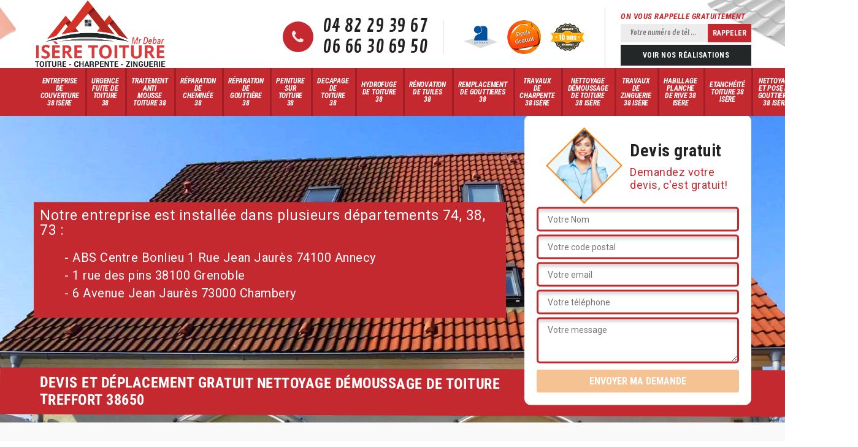

--- FILE ---
content_type: text/html; charset=UTF-8
request_url: https://www.couvreur-38.fr/nettoyage-demoussage-de-toiture-treffort-38650
body_size: 6694
content:
<!DOCTYPE html>
<html dir="ltr" lang="fr-FR">
<head>
		<meta charset="UTF-8" />
    <meta name=viewport content="width=device-width, initial-scale=1.0, minimum-scale=1.0 maximum-scale=1.0">
    <meta http-equiv="content-type" content="text/html; charset=UTF-8" >
    <title>Nettoyage démoussage de toiture à Treffort Tél : 04.82.29.39.67</title>
        <meta name="description" content="Si vous souhaitez faire réaliser le nettoyage démoussage de toiture à Treffort 38650 vous pouvez nous contacter nous pratiquons des prix ultra compétitifs sur le département">        <link href="/skins/default/css/bootstrap.css" rel="stylesheet" type="text/css"/>
  <link href="/skins/default/css/style.css" rel="stylesheet" type="text/css"/>
    <link rel="shortcut icon" href="/skins/default/images/favicon.ico" type="image/x-icon">
	<link rel="icon" href="/skins/default/images/favicon.ico" type="image/x-icon">
    <link rel="preconnect" href="https://www.googletagmanager.com">
<link rel="preconnect" href="https://nominatim.openstreetmap.org"></head>
<body class="Desktop ville">
    
    <header class="header"><div class="header-top"><div class="container"><div class="d-flex align-items-center justify-content-between"><a href="/" title="M. Debar" class="logo"><img loading="lazy" src="/skins/default/images/logo.png" alt="M. Debar"/></a><div class="right-block"><div class="topRight d-flex align-items-center justify-content-end"><div class="tel_top"><i class="icon icon-phone"></i><div><a href="tel:0482293967">04 82 29 39 67</a><a href="tel:0666306950">06 66 30 69 50</a></div></div><div class="logo-divres"><img loading="lazy" src="/skins/default/images/img/logo_artisan.png" alt="Artisan"/><img loading="lazy" src="/skins/default/images/img/logo_devisGratuit.png" alt="Devis gratuit"/><img loading="lazy" src="/skins/default/images/img/logo_gdecennale.png" alt="Garantie decennale"/></div><div class="rappel_top"><strong>On vous rappelle gratuitement</strong><form action="/message.php" method="post" id="rappel_immediat"><input type="text" name="mail" id="mail2" value=""><input type="hidden" name="type" value="rappel"><input type="text" name="numtel" required="" placeholder="Votre numéro de tél ..." class="form-input"><input type="submit" name="OK" value="RAPPELER" class=" btn btn-submit"></form><a href="/realisations" class="btn-rea">Voir nos réalisations</a></div></div></div></div></div></div><nav class="nav"><div class="container"><ul class="nav-list"><li class="nav-item"><a href="/">Entreprise de couverture 38 Isère</a></li><li class="nav-item"><a href="urgence-fuite-de-toiture-isere-38">Urgence fuite de toiture 38</a></li><li class="nav-item"><a href="traitement-anti-mousse-toiture-isere-38">Traitement anti mousse toiture 38</a></li><li class="nav-item"><a href="reparation-de-cheminee-isere-38">Réparation de cheminée 38</a></li><li class="nav-item"><a href="reparation-de-gouttiere-isere-38">Réparation de gouttière 38</a></li><li class="nav-item"><a href="peinture-sur-toiture-isere-38">Peinture sur toiture 38</a></li><li class="nav-item"><a href="decapage-de-toiture-isere-38">Decapage de toiture 38</a></li><li class="nav-item"><a href="hydrofuge-de-toiture-isere-38">Hydrofuge de toiture 38</a></li><li class="nav-item"><a href="renovation-de-tuiles-isere-38">Rénovation de tuiles 38</a></li><li class="nav-item"><a href="remplacement-de-gouttieres-isere-38">Remplacement de gouttieres 38</a></li><li class="nav-item"><a href="travaux-charpente-isere-38">Travaux de charpente 38 Isère</a></li><li class="nav-item"><a href="nettoyage-demoussage-de-toiture-isere-38">Nettoyage démoussage de toiture 38 Isère</a></li><li class="nav-item"><a href="travaux-zinguerie-isere-38">Travaux de zinguerie 38 Isère</a></li><li class="nav-item"><a href="habillage-planche-rive-isere-38">Habillage planche de rive 38 Isère</a></li><li class="nav-item"><a href="etancheite-toiture-isere-38">Etanchéité toiture 38 Isère</a></li><li class="nav-item"><a href="nettoyage-pose-gouttieres-isere-38">Nettoyage et pose de gouttières 38 Isère</a></li><li class="nav-item"><a href="reparation-toiture-isere-38">Réparation de toiture 38 Isère</a></li></ul></div></nav><!-- <div class="menu-top"><div class="container"></div></div> --></header>
    <div class="containerslider"><div class="homeslider"><div class="fullImg" style="background-image: url('skins/default/images/img/slider-2.jpg');"></div></div><div class="caption"><div class="container"><div class="row align-items-center"><div class="col-md-8"><div class="texte-slider">Notre entreprise est installée dans plusieurs départements 74, 38, 73 :<ul><li>- ABS Centre Bonlieu 1 Rue Jean Jaurès 74100 Annecy</li><li>- 1 rue des pins 38100 Grenoble</li><li>- 6 Avenue Jean Jaurès 73000 Chambery</li></ul></div></div><div class="col-md-4"><div class="Devisgratuit"><div class="titreD"><img loading="lazy" src="/skins/default/images/img/call.png" alt="call"/><div><h3>Devis gratuit</h3><span>Demandez votre devis, c'est gratuit!</span></div></div><form action="/message.php" method="post" id="FormDevis"><input type="text" name="mail" id="mail" value=""><input type="text" name="nom" required="" class="form-input" placeholder="Votre Nom"><input type="text" name="code_postal" required="" class="form-input" placeholder="Votre code postal"><input type="text" name="email" required="" class="form-input" placeholder="Votre email"><input type="text" name="telephone" required="" class="form-input" placeholder="Votre téléphone"><textarea name="message" required="" class="form-input" placeholder="Votre message"></textarea><input type="submit" value="Envoyer ma demande" class="btn btn-submit"></form></div></div></div></div><div class="text-slider-D"><div class="container"><h1>Devis et déplacement gratuit nettoyage démoussage de toiture Treffort 38650</h1></div></div></div></div><div class="Contenu"><div class="container"><div class="corps"><div class="row"><div class="col-12"><div class="mainleft"><div class="introArticle"></div><div class="competences"><div id="sliderComp" class="row"></div></div><div class="contenublock"><div class="Block Block0"><div class="bloc-une"><h2>Nettoyage de toit</h2><p>Pour la solidité de votre couverture, faites la nettoyer. En outre, cet entretien va la faire résister contre les pluies, les neiges ou autres agents externes qui peuvent la détruire. Dans ce cas, Isère toiture qui se siège dans Treffort 38650 réalise l’entretien indispensable de votre couverture pour assurer son étanchéité. Aussi, Isère toiture dispose des artisans qui ont du savoir-faire pour ce genre de travail. Alors, si vous pensez à nettoyer votre toiture, Isère toiture sera à votre disposition. Aussi, cette opération protège contre toutes les infiltrations. Donc, contactez Isère toiture pour la réalisation du travail. 
</p></div></div><div class="Block Block1"><div class="bloc-tt"><h2>Votre meilleur Devis nettoyage et démoussage de toiture</h2></div><div class="bgImgF" style="background-image: url(/photos/1464374-nettoyage-demoussage-de-toiture-1.jpg)"></div><div class="bloc-une"><p>L'utilisation de techniques de nettoyage douces, comme le lavage à basse pression, est un critère important du processus. Évitant les dommages causés par des formules agressives, ce moyen garantit une mise en propreté efficace tout en protégeant la surface du toit. Le choix des produits nettoyants ou démoussants est également de mise, optant souvent pour des solutions biodégradables et non acides pour minimiser l'impact sur l’environnement tout en témoignant des résultats de qualité supérieure. Vous aurez un très bon devis noté pour tout projet.
</p></div></div><div class="Block Block2"><div class="bloc-tt"><h2>Service spécialisé pour démoussage de tuile et nettoyage toiture dans toute la région</h2></div><div class="bgImgF" style="background-image: url(/photos/1464374-nettoyage-demoussage-de-toiture-2.jpg)"></div><div class="bloc-une"><p>L'après-nettoyage revêt aussi d’une importance particulière pour Isère toiture et son équipe. Nous nous assurons de retirer tout déchet de produits de nettoyage, de restituer l'intégrité des installations et de procéder à un examen minutieux du toit. Cette démarche rigoureuse assure que la toiture est parfaitement propre, mais également en mesure de faire face à des éléments extérieurs suivant les normes prescrites. Nous restons toujours à votre disposition si vous recherchez le professionnalisme d’une Entreprise de nettoyage et démoussage de toiture à Treffort.
</p></div></div><div class="Block Block3"><div class="bloc-tt"><h2>Isère toiture, couvreur pour démoussage de tuile</h2></div><div class="bgImgF" style="background-image: url(/photos/1464374-nettoyage-demoussage-de-toiture-3.jpg)"></div><div class="bloc-une"><p>Cette mise en propreté commence une évaluation minutieuse de l'état du toit. Nos artisans professionnels examinent les nuisibles présents et identifient les zones fragiles pouvant nécessiter un soin spécifique. Cette phase primaire permet de définir les étapes suivantes de manière précise et visée. L'élimination des feuilles mortes et branches font partie du Démoussage toiture à Treffort. Cette opération prépare le terrain pour les étapes suivantes, tout en réduisant le risque d'obstruction des gouttières et d'accumulation d'humidité, facteurs propices au développement de mousses et de champignons.
</p></div></div><div class="Block Block4"><div class="toggle-title et-clearfix"><h2 class="toggle-title-tag">Couvreur nettoyage et démoussage de toiture</h2><span class="toggle-ind icon icon-plus"></span></div><div class="toggle-content et-clearfix"><p>Les feuilles et les débris végétaux qui s’entassent sur votre toit favorise l’apparition des moisissures ou des mousses. En effet, pour les retirer, il est indispensable d’accomplir un nettoyage et un démoussage. Les couvreurs du Isère toiture qui se siège dans Treffort 38650 sera à votre disposition pour ce type de travail. Ils ont les outils indispensables pour mener à bien la maintenance et le nettoyage intégral de votre toiture. Pour cela, faites appel à des artisans experts du Isère toiture pour une meilleure qualité d’assistance. Par ailleurs, l’application de ce produit anti-mousse assure la longévité de votre toiture. 
</p></div></div><div class="Block Block5"><div class="toggle-title et-clearfix"><h2 class="toggle-title-tag">Démoussage de tuile</h2><span class="toggle-ind icon icon-plus"></span></div><div class="toggle-content et-clearfix"><p>Pour bien faire la maintenance de votre toit, il est primordial d’accomplir le démoussage suivi d’un hydrofuge. Mais avant le traitement, nettoyez votre toiture. Pour cela, il est préconisé de faire appel à des exercés pour la bonne exécution des œuvres. Isère toiture qui se situe dans Treffort 38650 sera disponible pour ce genre d’opération. Aussi, pour les travaux en hauteur comme le démoussage, il est recommandé d’être aidé par des spécialistes pour votre sécurité. Donc, consultez Isère toiture pour vous offrir une satisfaction et pour assurer le traitement de votre toit.  
</p></div></div><div class="Block Block6"><div class="toggle-title et-clearfix"><h2 class="toggle-title-tag">Nettoyage tuile</h2><span class="toggle-ind icon icon-plus"></span></div><div class="toggle-content et-clearfix"><p>La tuile embellit l’extérieur de votre domicile. Ainsi, si les tuiles sont bien maintenues, d’une part, elles deviennent plus plaisantes à voir et aussi conserve votre maison et votre sécurité. Il est nécessaire de réaliser le nettoyage de votre tuile au moins une fois par an puisque si vous ne le faites pas, elles peuvent se détériorer plus rapidement. Isère toiture qui ses trouve dans Treffort 38650 vous sera utile pour cette opération. Alors, effectuer la maintenance de votre toit pour garder sa robustesse et pour la bonne tenue de votre habitation. Isère toiture sera à votre service.  
</p></div></div><div class="Block Block7"><div class="toggle-title et-clearfix"><h2 class="toggle-title-tag">Entreprise de nettoyage et démoussage de toiture</h2><span class="toggle-ind icon icon-plus"></span></div><div class="toggle-content et-clearfix"><p>Contactez des entreprises professionnelles comme l’entreprise Isère toiture est avantageuse car elles possèdent les pratiques essentielles pour la bonne maintenance de votre toit. De ce fait, si vous tentez de nettoyer ou de démousser votre toiture tout seul, votre sécurité sera mis en jeu. Donc, faites toujours appels à des experts pour faire le travail. L’entreprise Isère toiture qui se situe dans Treffort 38650 dispose des artisans qui sont agréés et reconnus par l’Etat. Dans ce cas, appelez l’entreprise Isère toiture pour garantir les travaux et avec un prix qui convient à votre budget. 
</p></div></div><div class="Block Block8"><div class="toggle-title et-clearfix"><h2 class="toggle-title-tag">Nettoyage de toiture</h2><span class="toggle-ind icon icon-plus"></span></div><div class="toggle-content et-clearfix"><p>Il ne faut jamais oublier le nettoyage de votre toiture parce qu’elle a une fonction principale qui est la conservation de l’intégrale de votre habitation. En effet, si vous cherchez à nettoyer votre toit, Isère toiture qui se situe dans Treffort est à votre disposition. Aussi, le toit vous protège contre les pluies ou les neiges et donc, vous rassure. Dans ce cas, faites le nettoyage de votre toiture en appelant les spécialistes du Isère toiture. Il est bon à savoir que le nettoyage favorise la performance de votre toit et accroit sa durée de vie. 
</p></div></div><div class="Block Block9"><div class="toggle-title et-clearfix"><h2 class="toggle-title-tag">Devis de nettoyage et de démoussage</h2><span class="toggle-ind icon icon-plus"></span></div><div class="toggle-content et-clearfix"><p>Avant de réaliser un projet, il est toujours obligatoire de mettre un devis. Ce dernier a pour avantage de bien préparer votre budget et pour éviter les mauvaises surprises. De ce fait, vous pouvez consulter Isère toiture pour le devis clair. Il faut noter que le nettoyage et le démoussage sont des opérations qui exigent l’assistance des experts. Le coût de l’accomplissement de ces travaux est difficile à prévoir. Faites appel à Isère toiture qui se situe dans Treffort38650 pour un devis clair. Dans ce cas, Isère toiture sera toujours à votre disposition. 
</p></div></div><div class="Block Block10"><div class="toggle-title et-clearfix"><h2 class="toggle-title-tag">Démoussage de tuile</h2><span class="toggle-ind icon icon-plus"></span></div><div class="toggle-content et-clearfix"><p>Il existe de multiples modèles de produits pour démousser votre tuile. Aussi, les produits anti-mousses concentrés et diluables sont les plus voulus de nos jours. Isère toiture qui se trouve dans Treffort 38650 garantit le démoussage de votre tuile en accomplissant l’opération avec la qualité demandée et en répondant à tous vos demandes. Dans ce cas, les produits utilisés par Isère toiture sont très efficace pour ôter les mousses qui s’accumulent sur votre tuile. Dans ce cas, faites appel à des expérimentés du Isère toiture pour réaliser cette opération avec la qualité exigée. Ils seront toujours à votre disposition. 
</p></div></div><div class="twoBox"><div class="row"><div class="col-lg-4 block-first"></div><div class="col-lg-4 block-middle"></div><div class="col-lg-4 block-last"></div></div></div></div></div></div></div></div></div><div class="NewBlock"><div class="realisationPage" style="background-image: url(/skins/default/images/img/bg_rea.jpg);"><div class="container"><h2>Nos réalisations <span>Devis et déplacement gratuit nettoyage démoussage de toiture Treffort 38650</span></h2><div class="blockRea"><div class="row"><div class="col-md-3 col-6"><span class="imgRea"><img loading="lazy" src="/skins/default/images/img/2-rea-1.jpg" alt="Nettoyage démoussage de toiture Treffort 38650"/></span></div><div class="col-md-3 col-6"><span class="imgRea"><img loading="lazy" src="/skins/default/images/img/2-rea-2.jpg" alt="Nettoyage démoussage de toiture Treffort 38650"/></span></div><div class="col-md-3 col-6"><span class="imgRea"><img loading="lazy" src="/skins/default/images/img/2-rea-3.jpg" alt="Nettoyage démoussage de toiture Treffort 38650"/></span></div><div class="col-md-3 col-6"><span class="imgRea"><img loading="lazy" src="/skins/default/images/img/2-rea-4.jpg" alt="Nettoyage démoussage de toiture Treffort 38650"/></span></div></div></div></div></div><div class="container"><div class="corps"><div class="row"><div class="col-12"><div class="mainleft"><div class="row"><div class="col-md-4"><span class="flyerBlock"><img loading="lazy" src="/photos/1464374-nettoyage-demoussage-de-toiture-4.jpg" alt="Nettoyage démoussage de toiture Treffort 38650"/></span></div><div class="col-md-8"><div class="contenublock_"><div class="accordeon-inner"></div></div></div></div></div></div></div></div></div></div></div><div class="categoriesList"><div class="container"><div class="Services"><h2 class="Titre">Autres services</h2><div class="Liens"><a href="/travaux-charpente-treffort-38650">Travaux de charpente Treffort 38650</a><a href="/travaux-zinguerie-treffort-38650">Travaux de zinguerie Treffort 38650</a><a href="/habillage-planche-rive-treffort-38650">Habillage planche de rive Treffort 38650</a><a href="/entreprise-couverture-treffort-38650">Entreprise de couverture Treffort 38650</a><a href="/etancheite-toiture-treffort-38650">Etanchéité toiture Treffort 38650</a><a href="/nettoyage-pose-gouttieres-treffort-38650">Nettoyage et pose de gouttières Treffort 38650</a><a href="/reparation-toiture-treffort-38650">Réparation de toiture Treffort 38650</a><a href="/urgence-fuite-de-toiture-treffort-38650">Service d'urgence fuite de toiture Treffort 38650</a><a href="/traitement-anti-mousse-toiture-treffort-38650">Traitement anti mousse toiture irreprochable Treffort 38650</a><a href="/reparation-de-cheminee-treffort-38650">Artisan pour réparation de cheminée Treffort 38650</a><a href="/reparation-de-gouttiere-treffort-38650">Service de réparation de gouttière Treffort 38650</a><a href="/peinture-sur-toiture-treffort-38650">Expert en peinture sur toiture Treffort 38650</a><a href="/decapage-de-toiture-treffort-38650">Entreprise decapage de toiture Treffort 38650</a><a href="/hydrofuge-de-toiture-treffort-38650">Spécialiste en hydrofuge de toiture Treffort 38650</a><a href="/renovation-de-tuiles-treffort-38650">Artisan pour rénovation de tuiles Treffort 38650</a><a href="/remplacement-de-gouttieres-treffort-38650">Prestations de remplacement de gouttières Treffort 38650</a></div></div></div></div>
    <section id="temoignages" style="background-image: url('/skins/default/images/img/bg-avis.jpg');"><div class="container"><b>Les avis de nos clients</b><div class="slide-temoignage temoins"><div class="item-tem"><div class="avis"><i class="avis-10"></i></div><p>Totalement satisfait, très bon travail ! </p><span>De Killian</span></div><div class="item-tem"><div class="avis"><i class="avis-10"></i></div><p>Suite à du vent, j'avais des problèmes avec ma cheminée qui menaçait de tomber. Le gérant a été très réactif pour me proposer un devis et une date d'intervention. Je souligne aussi sa compréhension et sa disponibilité pour avoir refait mon devis plusieurs fois pour que cela corresponde aux attentes de l'assurance. Pour l'intervention, cela a été très rapide et bien réalisé. </p><span>De Julie D. </span></div></div><a href="/temoignages">Voir plus</a></div></section><footer id="footer"><div class="container"><div class="info-footer"><div class="d-md-flex align-items-center justify-content-between"><p class="adresse"><i class="icon icon-map"></i>1<br/> rue des pins 38100 Grenoble</p><p class="tel"><i class="icon icon-phone"></i><span><span><a href="tel:0482293967">04 82 29 39 67</a></span><span><a href="tel:0666306950">06 66 30 69 50</a></span></span></p></div></div></div><div class="footer-bot"><div class="container"><p class="copyright">©2022 - 2026 Tout droit réservé - <a href="/mentions-legales" title="Mentions légales">Mentions légales</a></p></div></div></footer>
    </body>
<script src="/js/jquery-3.6.0.min.js"></script>
<script src="/js/scripts.js"></script>


<script type="text/javascript">		
		var Support = 'Desktop';
		$(document).ready(function(){
		// Js lancés une fois la page chargée
				$( '.swipebox' ).swipebox();
			
		          initAnalytics('_');
		        //sticky
        $(".header").sticky({ topSpacing: 0 });
        // Append the mobile icon nav
        $('.header').find('.d-flex').append($('<div class="nav-mobile">Menu</div>'));
        $('.nav-item').has('ul').prepend('<span class="nav-click"><i class="nav-arrow"></i></span>');
        $('.nav-mobile').click(function(){
            $('.nav-list').toggle();
        });
        $('.nav-list').on('click', '.nav-click', function(){
            $(this).siblings('.nav-submenu').toggle();
            $(this).children('.nav-arrow').toggleClass('nav-rotate');
            
        });
		
        $('.homeslider').slick({
          arrows:false,
          fade:true,
          speed:1000,
          autoplay: true,
          autoplaySpeed: 3000,
          pauseOnHover:false,
        });

        $('#sliderComp').slick({
        	slidesToShow: 4,
  			slidesToScroll: 1,
          	arrows:false,
          	speed:1000,
          	autoplay: true,
          	autoplaySpeed: 3000,
        });
        //slick
        
        $('.temoins').slick({
            slidesToShow: 1,
            slidesToScroll: 1,
            arrows:false,
            speed:1000,
            autoplay: true,
            autoplaySpeed: 3000
        }); 
    




        $('.mainleft').find('.introArticle').append($('.Block0'));

        $('.contenublock').find('.twoBox .block-first').append($('.Block1'));
        $('.contenublock').find('.twoBox .block-middle').append($('.Block2'));
        $('.contenublock').find('.twoBox .block-last').append($('.Block3'));
        //accordeon
        $('.contenublock_').find('.accordeon-inner').append($('.Block4, .Block5, .Block6, .Block7, .Block8, .Block9, .Block10'));
        $(".toggle-title").on("click", function() {
          if ($(this).hasClass("active")) {
            $(this).removeClass("active");
            $(this)
              .siblings(".toggle-content")
              .slideUp(200);
            $(".toggle-title i")
              .removeClass("icon-angle-up")
              .addClass("fa-plus");
          } else {
            $(".toggle-title i")
              .removeClass("icon-angle-up")
              .addClass("fa-plus");
            $(this)
              .find("i")
              .removeClass("fa-plus")
              .addClass("icon-angle-up");
            $(".toggle-title").removeClass("active");
            $(this).addClass("active");
            $(".toggle-content").slideUp(200);
            $(this)
              .siblings(".toggle-content")
              .slideDown(200);
          }
        });
		});
	</script>
  <link href="https://fonts.googleapis.com/css?family=Roboto:300,400,700|Roboto+Condensed:400,700,700i|Contrail+One" rel="stylesheet">
<script src="skins/default/js/jquery.sticky.js"></script>
<script src="skins/default/js/slick.min.js"></script>

<script src="/js/swipebox/src/js/jquery.swipebox.min.js"></script>
<link href="/js/swipebox/src/css/swipebox.min.css" rel="stylesheet" type="text/css"/>

<link rel="stylesheet" href="/js/leaflet/leaflet.css" />
<script src="/js/leaflet/leaflet.js"></script>
<script src="/js/map.js"></script>
<script type="text/javascript">
  
        //Map 
        initMap('1, rue des pins 38100 Grenoble',16);
</script>

</html>


--- FILE ---
content_type: image/svg+xml
request_url: https://www.couvreur-38.fr/skins/default/images/img/nav.svg
body_size: 316
content:
<?xml version="1.0" encoding="utf-8"?>
<!DOCTYPE svg PUBLIC "-//W3C//DTD SVG 1.1//EN" "http://www.w3.org/Graphics/SVG/1.1/DTD/svg11.dtd">
<svg version="1.1" id="Layer_1" xmlns="http://www.w3.org/2000/svg" xmlns:xlink="http://www.w3.org/1999/xlink" x="0px" y="0px" viewBox="0 0 16.115 16.115" enable-background="new 0 0 16.115 16.115" xml:space="preserve">
<rect fill="#FFFFFF" width="16" height="4.167"/>
<rect y="5.958" fill="#FFFFFF" width="16" height="4.167"/>
<rect y="11.629" fill="#FFFFFF" width="16" height="4.159"/>
</svg>
